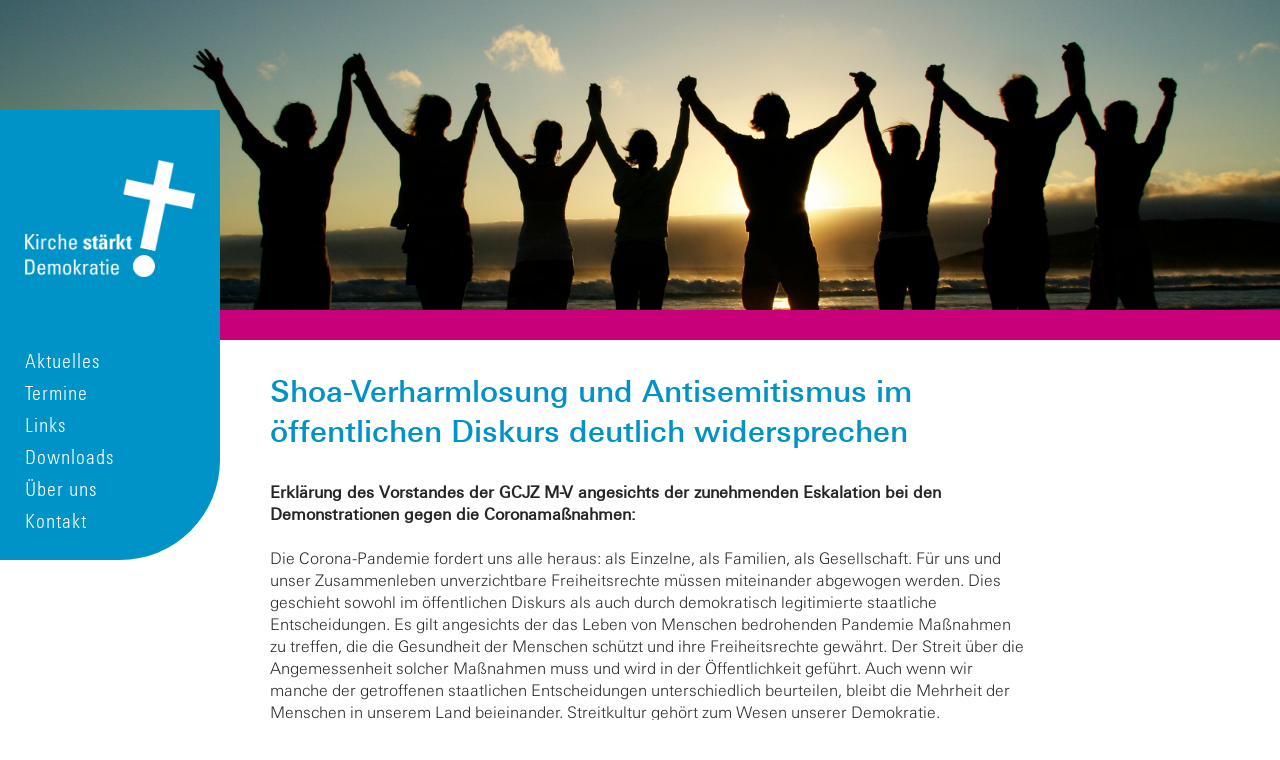

--- FILE ---
content_type: text/html; charset=utf-8
request_url: https://kirche-demokratie.de/aktuelles_bilder/shoa-verharmlosung-antisemitismus-im-oeffentlichen-diskurs-deutlich-widersprechen.html
body_size: 3402
content:
<!DOCTYPE html>

<html lang="de">

<head>

    <meta charset="UTF-8">

    <meta name="viewport" content="width=device-width, initial-scale=1, maximum-scale=1">

    <meta name="generator" content="WebJazz - swinging solutions (www.webjazz.de)">
<meta name="revisit-after" content="5">
<meta name="robots" content="index, follow">
<meta name="description" content="Erklärung des Vorstandes der GCJZ M-V angesichts der zunehmenden Eskalation bei den Demonstrationen gegen die Coronamaßnahmen:Die Corona-Pandemie fordert uns alle heraus: als Einzelne, als Familien, als Gesellschaft. Für uns und unser Zusammenleben unverzichtbare Freiheitsrechte">
<link href="/webjazz/lib9/styles.css.php?mod=1738015404" rel="stylesheet" type="text/css">
<script src="/webjazz/lib9/scripts.js.php?mod=1738015404" defer="defer"></script>
<script src="/scripts/jquery-3.3.1.min.js?mod=1530520041"></script>
<script src="/scripts/parallax/parallax.min.js?mod=1507584484" defer="defer"></script>
<script src="/scripts/swiper/js/swiper.min.js?mod=1528175922" defer="defer"></script>
<script src="/scripts/sidr/jquery.sidr.min.js?mod=1455705132" defer="defer"></script>
<script src="/scripts/fancybox/jquery.fancybox.min.js?mod=1526886542" defer="defer"></script>
<script src="/scripts/basic.js?mod=1530001919" defer="defer"></script>
<meta property="og:title" content="Shoa-Verharmlosung und Antisemitismus im öffentlichen Diskurs deutlich widersprechen">
<meta property="og:description" content="Erklärung des Vorstandes der GCJZ M-V angesichts der zunehmenden Eskalation bei den Demonstrationen gegen die Coronamaßnahmen:Die Corona-Pandemie fordert uns alle heraus: als Einzelne, als Familien, als Gesellschaft. Für uns und unser Zusammenleben unverzichtbare Freiheitsrechte">
<meta property="og:url" content="https://kirche-demokratie.de/aktuelles_bilder/shoa-verharmlosung-antisemitismus-im-oeffentlichen-diskurs-deutlich-widersprechen.html">
<meta name="twitter:card" content="summary_large_image">
<meta name="twitter:title" content="Shoa-Verharmlosung und Antisemitismus im öffentlichen Diskurs deutlich widersprechen">
<meta name="twitter:description" content="Erklärung des Vorstandes der GCJZ M-V angesichts der zunehmenden Eskalation bei den Demonstrationen gegen die Coronamaßnahmen:Die Corona-Pandemie fordert uns alle heraus: als Einzelne, als Familien, als Gesellschaft. Für uns und unser Zusammenleben unverzichtbare Freiheitsrechte">


    <title>Shoa-Verharmlosung und Antisemitismus im öffentlichen Diskurs deutlich widersprechen | Aktuelles &amp; Bilder | Kirche stärkt Demokratie</title>

</head>



<body>

    <nav class="header">

        <a id="logo" href="/" title=""><img src="/styles/images/img_logo2.png" alt="Kirche stärkt Demokratie Wort-Bild-Marke"></a>

        <ul class="main-nav">

            <li><a href="/aktuelles_bilder/index.html" target="_self">Aktuelles</a></li>
<li><a href="/termine_anmeldung/index.html" target="_self">Termine</a></li>
<li><a href="/links_partner/index.html" target="_self">Links</a></li>
<li><a href="/service_downloads/index.html" target="_self">Downloads</a></li>
<li><a href="/allgemein/ueber-uns.html" target="_self">Über uns</a></li>
<li><a href="/allgemein/kontakt.html" target="_self">Kontakt</a></li>


        </ul>

       <!-- <ul class="top-nav">

            <li><a href="/" target="_blank" title="Facebook"><span class="social social-facebook"></span></a></li>

        </ul>-->

        <a id="offcanvas-menu" href="#sidr" class="mobile-menu">

            <span class="bar"></span>

            <span class="bar"></span>

            <span class="bar"></span>

        </a>

    </nav>

    <main>

        <div class='intro'><img src='/styles/images/intro.jpg' alt='intro img'/></div><section class="news">
<div class="content body">
<h1>Shoa-Verharmlosung und Antisemitismus im öffentlichen Diskurs deutlich widersprechen</h1>
<p><strong>Erkl&auml;rung des Vorstandes der GCJZ M-V angesichts der zunehmenden Eskalation bei den Demonstrationen gegen die Coronama&szlig;nahmen:</strong><br /><br />Die Corona-Pandemie fordert uns alle heraus: als Einzelne, als Familien, als Gesellschaft. F&uuml;r uns und unser Zusammenleben unverzichtbare Freiheitsrechte m&uuml;ssen miteinander abgewogen werden. Dies geschieht sowohl im &ouml;ffentlichen Diskurs als auch durch demokratisch legitimierte staatliche Entscheidungen. Es gilt angesichts der das Leben von Menschen bedrohenden Pandemie Ma&szlig;nahmen zu treffen, die die Gesundheit der Menschen sch&uuml;tzt und ihre Freiheitsrechte gew&auml;hrt. Der Streit &uuml;ber die Angemessenheit solcher Ma&szlig;nahmen muss und wird in der &Ouml;ffentlichkeit gef&uuml;hrt. Auch wenn wir manche der getroffenen staatlichen Entscheidungen unterschiedlich beurteilen, bleibt die Mehrheit der Menschen in unserem Land beieinander. Streitkultur geh&ouml;rt zum Wesen unserer Demokratie.<br />Mit gro&szlig;er Sorge nehmen wir als Vorstand der Gesellschaft f&uuml;r Christlich-J&uuml;dische Zusammenarbeit in Mecklenburg-Vorpommern e.V. (GCJZ M-V) eine Radikalisierung bei den Demonstrationen, die sich kritisch mit den getroffenen Corona-Eind&auml;mmungsma&szlig;nahmen auseinandersetzen, wahr. Dabei nimmt das Gewaltpotential bei einigen Demonstrierenden zu. Zugleich werden zunehmend Institutionen und die Rechtsstaatlichkeit infrage gestellt und die eigene Position absolut gesetzt. Dies alles verhindert einen Diskurs, den wir so dringend brauchen. Als GCJZ M-V beobachten wir zwei Ph&auml;nomene, den wir in besonderer Weise klar widersprechen m&uuml;ssen.<br />Zum einen wird seitens einiger Demonstrantinnen und Demonstranten durch Aussagen und Symbole eine Gleichsetzung der gegenw&auml;rtigen Situation mit dem Leben unter den Bedingungen einer Diktatur vollzogen. Dies bezieht sich sowohl auf die menschenverachtende Gewaltherrschaft des Nationalsozialismus als auch der SED-Herrschaft. Besonders perfide wird dies, wenn sich z.B. Impf-verweigerer mit den verfolgten, entrechteten und letztlich ermordeten J&uuml;dinnen und Juden gleich-setzen, indem sie sich mit einem &bdquo;gelben Stern&ldquo; versehen. Hier werden die Opfer der Shoa, der systematischen Ermordung von Juden in der Zeit des Nationalsozialismus verh&ouml;hnt. Dem wider-sprechen wir entschieden. Wir leben in einer Demokratie, wo Menschen, die sich aus welchen Gr&uuml;nden auch immer, nicht impfen lassen wollen, keiner lebensbedrohenden Verfolgung ausgesetzt sind. Vielmehr k&ouml;nnen sie &ouml;ffentlich ihre Meinung vertreten.<br />Zum anderen werden aus der die Corona-Ma&szlig;nahmen ablehnenden Szene vermehrt antisemitische Verschw&ouml;rungsmythen verbreitet. Hier wird entweder die Gef&auml;hrlichkeit des Virus zwar nicht geleugnet, aber als Vernichtungsfeldzug &bdquo;der Juden&ldquo; behauptet. Oder die Impfung wird als Eingriff in das Erbgut der Menschen durch &bdquo;j&uuml;dische&ldquo; Wissenschaftlerinnen und Wissenschaftler bezeichnet. In beiden F&auml;llen wird unter Nutzung traditioneller antisemitischer Motive eine &bdquo;j&uuml;dische Weltverschw&ouml;rung&ldquo; konstruiert. Schuld, so die vergiftende Behauptung, sind die Juden.<br />Beiden Strategien, die der Gleichsetzung mit einer Diktatur und die der antisemitischen Ressentiments, widersprechen wir als Vorstand der GCJZ M-V mit aller Deutlichkeit. Wer so argumentiert, der verl&auml;sst den Bereich einer von Respekt gepr&auml;gten Streitkultur. Wer aus welchen Gr&uuml;nden auch immer mit Menschen, die solche Positionen vertreten, bei Demonstrationen mitl&auml;uft, macht sich genauso schuldig, wie die Menschen, die diese Meinung vertreten.<br />Als Vorstand unserer Gesellschaft fordern wir die Mitglieder der christlichen Kirchen auf, sich ebenfalls klar zu positionieren und jeglichen Diktaturvergleich und allen antisemitischen Deutungen scharf zu widersprechen.<br />Schwerin, 19. Januar 2022</p><p><strong>Hinweis: Am 4. 02.2022 &nbsp;findet um 18:00 Uhr auf dem Schweriner Markt ein Gedenken an die Covid-19-Toten statt. Auch in anderen Orten gibt es inzwischen Aktionen, die sich kritisch mit den Corona-Ma&szlig;nahmen-Protesten auseinandersetzen.</strong></p></div>
</section>



    </main>

    <footer>

        <div class="content"><div class="grid"><div class="item footer"><span>Gefördert durch:</span><img src='/styles/images/bmi.gif' alt='BMI'/><img src='/styles/images/zdt.jpg' alt='ZDT'/><img src='/styles/images/Europäischen%20Union_POS.jpg' alt='Europäische union'/></div><div class="item footer"><ul><li><a href="/allgemein/impressum.html" target="_self">Impressum</a></li>
<li><a href="/allgemein/datenschutz.html" target="_self">Datenschutz</a></li>
</ul></div></div></div>

    </footer>

    <div id="sidr">

        <ul>

            <li><a href="/aktuelles_bilder/index.html" target="_self">Aktuelles</a></li>
<li><a href="/termine_anmeldung/index.html" target="_self">Termine</a></li>
<li><a href="/links_partner/index.html" target="_self">Links</a></li>
<li><a href="/service_downloads/index.html" target="_self">Downloads</a></li>
<li><a href="/allgemein/ueber-uns.html" target="_self">Über uns</a></li>
<li><a href="/allgemein/kontakt.html" target="_self">Kontakt</a></li>


        </ul>

        <ul>

            

            <li><a><span class="social social-facebook"></span></a></li>

        </ul>

    </div>

    <div id="sidr-body-overlay"></div>

    <script>var _paq = window._paq || [];
_paq.push(["setDoNotTrack", true]);
_paq.push(["setVisitorCookieTimeout", 0]);
_paq.push(["setReferralCookieTimeout", 0]);
_paq.push(["setSessionCookieTimeout", 0]);
_paq.push(["trackPageView"]);
_paq.push(["enableLinkTracking"]);
(function() {
var u="https://stats.webjazz.de/piwik/";
_paq.push(["setTrackerUrl", u + "matomo.php"]);
_paq.push(["setSiteId", "124"]);
var d=document, g=d.createElement('script'), s=d.getElementsByTagName('script')[0];
g.type='text/javascript'; g.async=true; g.defer=true; g.src=u+'matomo.js'; s.parentNode.insertBefore(g,s);
})();
</script>
<script>
function wj_init_deferred () {
}
</script>


</body>



</html>

--- FILE ---
content_type: application/javascript
request_url: https://kirche-demokratie.de/scripts/basic.js?mod=1530001919
body_size: 720
content:

$(document).ready(function() {

    var mySwiper = new Swiper ('.swiper-container', {
        slidesPerView: 1,
        spaceBetween: 30,
        /*loop: true,
        breakpoints: {
            // when window width is <= 320px
            320: {
                slidesPerView: 1,
                spaceBetween: 10
            },
            // when window width is <= 480px
            480: {
                slidesPerView: 1,
                spaceBetween: 20
            },
            // when window width is <= 640px
            640: {
                slidesPerView: 1,
                spaceBetween: 30
            }
        },
        autoplay: {
            delay: 2000,
        },*/
        navigation: {
            nextEl: '.swiper-button-next',
            prevEl: '.swiper-button-prev'
        }
    });

    $(".fancybox").fancybox();

    $('#offcanvas-menu').sidr({
        name: 'sidr',
        side: 'right',
        onOpen: function () {$(".mobile-menu").addClass("toggled")},
        onClose: function () {$(".mobile-menu").removeClass("toggled")}
    });

    $('#sidr-body-overlay, #close-menu-button, #sidr ul li a').click(function () {
        $.sidr('close', 'sidr');
    });

    // your current click function
    $('a[href*="#"]').click(function() {
        if (location.pathname.replace(/^\//,'') == this.pathname.replace(/^\//,'')
            || location.hostname == this.hostname) {

            var target = $(this.hash);
            target = target.length ? target : $('[name=' + this.hash.slice(1) +']');
            if (target.length) {
                $('html,body').animate({
                    scrollTop: target.offset().top - 80
                }, 1000, 'swing');
                return false;
            }
        }
    });

    // *only* if we have anchor on the url
    if(window.location.hash) {
        // smooth scroll to the anchor id
        $('html, body').animate({
            scrollTop: $(window.location.hash).offset().top - 80
        }, 1000, 'swing');
    }

    $('.player_audio').click(function() {
        var id = 'player_' + $(this).data("id");
        var player = document.getElementById(id);
        if (player.paused === false) {
            player.pause();
            $(this).html("<span class=\"glyphicons glyphicons-play\"></span>")
        } else {
            $('audio').each(function(){
                this.pause();
                this.currentTime = 0;
                $(this).prev(".player_audio").html("<span class=\"glyphicons glyphicons-play\"></span>")
            });
            player.play();
            $(this).html("<span class=\"glyphicons glyphicons-pause\"></span>")
        }
    });
});